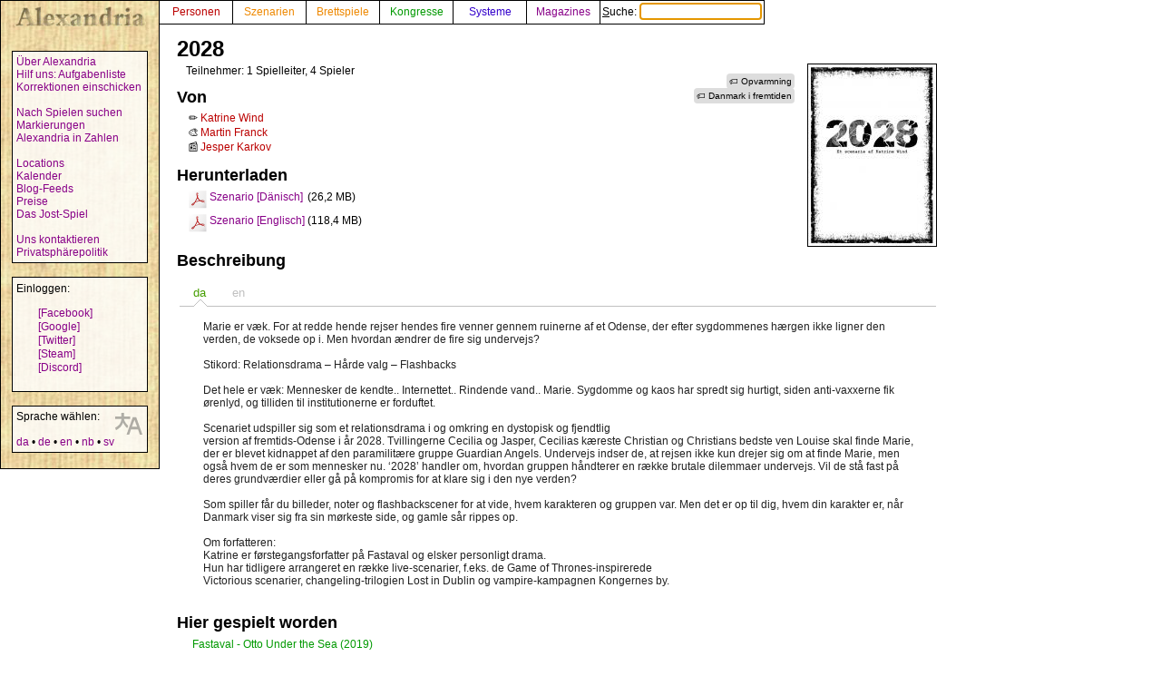

--- FILE ---
content_type: text/html; charset=UTF-8
request_url: https://alexandria.dk/de/data?scenarie=5656
body_size: 4080
content:
<!DOCTYPE html>
<html lang="de">
	<head>
		<title>
			2028 - Alexandria
		</title>
<meta name="viewport" content="width=1024">
		<meta name="robots" content="index, follow" />
		<meta property="og:image" content="https://alexandria.dk/gfx/scenarie/l_5656.jpg" />
		<meta property="fb:admins" content="745283070">
		<link rel="stylesheet" type="text/css" href="/alexstyle.css" />
		<link rel="stylesheet" type="text/css" href="/uistyle.css" />
		<link rel="alternate" type="application/rss+xml" title="Alexandria" href="https://alexandria.dk/rss.php" />
		<link rel="icon" type="image/png" href="/gfx/favicon_ti.png">
		<link rel="search" type="application/opensearchdescription+xml" title="Alexandria" href="/opensearch.xml" />
		<link rel="stylesheet" href="//code.jquery.com/ui/1.12.1/themes/base/jquery-ui.css">
		<link rel="stylesheet" href="//code.jquery.com/ui/1.11.4/themes/smoothness/jquery-ui.css">
		<link rel="alternate" hreflang="da" href="https://alexandria.dk/da/data?scenarie=5656" />
		<link rel="alternate" hreflang="en" href="https://alexandria.dk/en/data?scenarie=5656" />
		<link rel="alternate" hreflang="nb" href="https://alexandria.dk/nb/data?scenarie=5656" />
		<link rel="alternate" hreflang="sv" href="https://alexandria.dk/sv/data?scenarie=5656" />
		<script
			  src="https://code.jquery.com/jquery-3.4.1.min.js"
			  integrity="sha256-CSXorXvZcTkaix6Yvo6HppcZGetbYMGWSFlBw8HfCJo="
			  crossorigin="anonymous"></script>
		<script src="//code.jquery.com/ui/1.12.1/jquery-ui.js"></script>
		<script src="/helper.js"></script>
				<script>
		$(function() {
			$( ".newtag" ).autocomplete({
				source: 'ajax.php?type=tag',
				autoFocus: true,
				delay: 10
			});
		});
		</script>
		
		
		
					</head>

	<body>
				<div id="leftmenu">
			<p>
				<a href="./" accesskey="q"><img src="/gfx/texture_logo.gif" alt="Alexandria" title="Alexandria" width="151" height="28" id="alexandrialogo"></a>
			</p>
			<div class="leftmenucontent">
				<a href="about">Über Alexandria</a><br>
				<a href="todo">Hilf uns: Aufgabenliste</a><br>
				<a href="rettelser">Korrektionen einschicken</a><br>
				<br>
				<a href="findspec">Nach Spielen suchen</a><br>
				<a href="tags">Markierungen</a><br>
				<a href="statistik">Alexandria in Zahlen</a><br>
				<br>
				<a href="locations">Locations</a><br>
				<a href="calendar">Kalender</a><br>
				<a href="feeds">Blog-Feeds</a><br>
				<a href="awards">Preise</a><br>
				<a href="jostspil">Das Jost-Spiel</a><br>
				<br>
				<a href="kontakt">Uns kontaktieren</a><br>
				<a href="privacy">Privatsphärepolitik</a><br>
			</div>

			<div class="leftmenucontent">
				<span class="menulogin">
				Einloggen:
				</span>
				<ul class="remotelogin">
				<li><a href="fblogin" accesskey="l">[Facebook]</a></li>
				<li><a href="../login/google/" accesskey="g">[Google]</a></li>
				<li><a href="../login/twitter/" accesskey="t">[Twitter]</a></li>
				<li><a href="../login/steam/" accesskey="e">[Steam]</a></li>
				<li><a href="../login/discord/" accesskey="d">[Discord]</a></li>
				</ul>
				<br>
				
			</div>



			<div class="leftmenucontent selectlanguage">
			<img src="/gfx/icon_translator.svg" alt="Language icon">
			Sprache wählen:
			<br><br>
			<a href="/da/data?scenarie=5656" hreflang="da" title="dansk – Dänisch">da</a> • <a href="/de/data?scenarie=5656" hreflang="de" title="Deutsch">de</a> • <a href="/en/data?scenarie=5656" hreflang="en" title="English – Englisch">en</a> • <a href="/nb/data?scenarie=5656" hreflang="nb" title="norsk bokmål – Norwegisch (Bokmål)">nb</a> • <a href="/sv/data?scenarie=5656" hreflang="sv" title="svenska – Schwedisch">sv</a>			</div>

		</div>


		<nav>
		<div id="topmenu" itemscope itemtype="http://schema.org/WebSite">
			<meta itemprop="url" content="https://alexandria.dk/" />
			<form action="find" itemprop="potentialAction" itemscope itemtype="http://schema.org/SearchAction">
				
				<meta itemprop="target" content="https://alexandria.dk/find?find={find}"/>
				
				<div class="topmenublock">
					<a href="personer" class="person">Personen</a>
				</div>
				<div class="topmenublock">
					<a href="scenarier" class="game">Szenarien</a>
				</div>
				<div class="topmenublock">
					<a href="boardgames" class="game">Brettspiele</a>
				</div>
				<div class="topmenublock">
					<a href="cons" class="con">Kongresse</a>
				</div>
				<div class="topmenublock">
					<a href="systemer" class="system">Systeme</a>
				</div>
				<div class="topmenublock">
					<a href="magazines" class="magazines">Magazines</a>
				</div>
				<div class="topmenublockfind">
					<label for="ffind" accesskey="s">Suche: <input id="ffind" type="search" name="find" value="" size="15" class="find" itemprop="query-input" required autofocus></label>
				</div>
			</form>
		</div>
		</nav>

<div id="resultbox">
</div>

<div class="clear"></div>
<script>
$( function() {
	$( "#tabs" ).tabs();
} );
</script>

<div id="content">

	<h2 class="datatitle">2028</h2>

	<div class="thumb">
		<a href="/gfx/scenarie/l_5656.jpg">
			<img src="/gfx/scenarie/s_5656.jpg" alt="Vorderseite für 2028" title="Vorderseite für 2028">
		</a>
	</div>


		<ul class="taglist">
		<li>
			<a href="data?tag=Opvarmning" rel="tag" class="tag">Opvarmning</a>
	</li>
		<li>
			<a href="data?tag=Danmark%20i%20fremtiden" rel="tag" class="tag">Danmark i fremtiden</a>
	</li>
				</ul>	
		<p class="indata">
					Teilnehmer: 1 Spielleiter, 4 Spieler
					</p>
	




	<h3 class="parttitle">
		Von
	</h3>
		<table class="people indata"><tr><td style="text-align: center"><span class="titicon" title="AutorIn">✏️</span></td><td><a href="data?person=2535" class="person">Katrine Wind</a></td></tr>
 <tr><td style="text-align: center"><span class="titicon" title="IllustratorIn">🎨</span></td><td><a href="data?person=2653" class="person">Martin Franck</a></td></tr>
 <tr><td style="text-align: center"><span class="titicon" title="LayouterIn">📰</span></td><td><a href="data?person=2652" class="person">Jesper Karkov</a></td></tr>
</table>


<h3 class="parttitle">Herunterladen</h3>
	<table class="indata">
		<tr>
	<td>
		<img src="/gfx/icon_pdf.svg" alt="PDF" title="PDF-Datei" width="20" height="20" />																			</td>
	<td>
		<a href="/download/scenario/5656/2028_Katrine%20Wind_Fastaval%202019.pdf" hreflang="da">Szenario [Dänisch]</a>
	</td>
	<td>
			(26,2 MB)
		</td>
	</tr>
		<tr>
	<td>
		<img src="/gfx/icon_pdf.svg" alt="PDF" title="PDF-Datei" width="20" height="20" />																			</td>
	<td>
		<a href="/download/scenario/5656/2028_Katrine%20Wind_Fastaval%202019_English_fix.pdf" hreflang="en">Szenario [Englisch]</a>
	</td>
	<td>
			(118,4 MB)
		</td>
	</tr>
		</table>


<div class="clear">
<h3 class="parttitle">
	Beschreibung
</h3>
<div id="tabs" style="margin-top: 0">
<ul>
<li><a href="#description-0" title="Dänisch">da</a></li>
<li><a href="#description-1" title="Englisch">en</a></li>
</ul>

	<div id="description-0">
	<p class="indata" lang="da">
		Marie er væk. For at redde hende rejser hendes fire venner gennem ruinerne af et Odense, der efter sygdommenes hærgen ikke ligner den verden, de voksede op i. Men hvordan ændrer de fire sig undervejs?<br />
<br />
Stikord: Relationsdrama – Hårde valg – Flashbacks<br />
<br />
Det hele er væk: Mennesker de kendte.. Internettet.. Rindende vand.. Marie. Sygdomme og kaos har spredt sig hurtigt, siden anti-vaxxerne fik ørenlyd, og tilliden til institutionerne er forduftet.<br />
<br />
Scenariet udspiller sig som et relationsdrama i og omkring en dystopisk og fjendtlig<br />
version af fremtids-Odense i år 2028. Tvillingerne Cecilia og Jasper, Cecilias kæreste Christian og Christians bedste ven Louise skal finde Marie, der er blevet kidnappet af den paramilitære gruppe Guardian Angels. Undervejs indser de, at rejsen ikke kun drejer sig om at finde Marie, men også hvem de er som mennesker nu. ‘2028’ handler om, hvordan gruppen håndterer en række brutale dilemmaer undervejs. Vil de stå fast på deres grundværdier eller gå på kompromis for at klare sig i den nye verden?<br />
<br />
Som spiller får du billeder, noter og flashbackscener for at vide, hvem karakteren og gruppen var. Men det er op til dig, hvem din karakter er, når Danmark viser sig fra sin mørkeste side, og gamle sår rippes op.<br />
<br />
Om forfatteren:<br />
Katrine er førstegangsforfatter på Fastaval og elsker personligt drama.<br />
Hun har tidligere arrangeret en række live-scenarier, f.eks. de Game of Thrones-inspirerede<br />
Victorious scenarier, changeling-trilogien Lost in Dublin og vampire-kampagnen Kongernes by.
	</p>
	</div>
	<div id="description-1">
	<p class="indata" lang="en">
		Marie is gone. To save her, her four friends travel through the ruins of the city of Odense, that has been ravaged by diseases and chaos. But how will the four of them change during their journey?<br />
<br />
Keywords: Interpersonal drama – Tough choices – Flashbacks<br />
<br />
Everything is gone: The people they knew… the Internet… running water… Marie. After the anti-vaxxers gained the ear of the public, and trust in public institutions evaporated, diseases and chaos spread quickly.<br />
<br />
The scenario plays out as an interpersonal drama in and around a dystopic and hostile future version of the city of Odense, in the year 2028. The twins Cecilia and Jasper, Cecilia’s boyfriend Christian, and Christian’s best friend Louise, must find Marie, who has been kidnapped by the paramilitary organisation Guardian Angels. Along the way, they realise that the goal of the journey is not just finding Marie, but also finding out who they as people have become. ‘2028’ deals with the group’s handling of a series of brutal dilemmas on their journey. Will they stand firm on their core values, or compromise to get by in the new world?<br />
<br />
As a player, you will be given pictures, notes, and flash-back scenes to get to know who your character and the group were. But it’s up to you who your character is when Denmark shows itself from its darkest side, and old wounds are reopened.<br />
<br />
About the author:<br />
Katrine is a first time writer for Fastaval and loves interpersonal drama. Over the years, she has co-written and organized a number of larps, including the “Victorious”-series, the changeling triology “Lost in Dublin” and the vampire campaign “The city of Kings”.
	</p>
	</div>
</div>

	<h3 class="parttitle">
		Hier gespielt worden
	</h3>
	<table>
	<tr><td><span class="preicon" title="Debüt"> </span></td><td><a href="data?con=587" class="con" title="17. - 21. April 2019">Fastaval - Otto Under the Sea (2019)</a></td></tr>
<tr><td><span class="preicon" title="Wiederabwicklung">♻</span></td><td><a href="data?con=739" class="con" title="15. - 17. November 2019">Stockholm Scenario Festival (2019)</a></td></tr>

	</table>







<br><br>
<a href="rettelser?cat=game&amp;data_id=5656"><span class="updatelinktext">Korrektionen für diese Seite einschicken</span></a>

</div>
</body>
</html>
